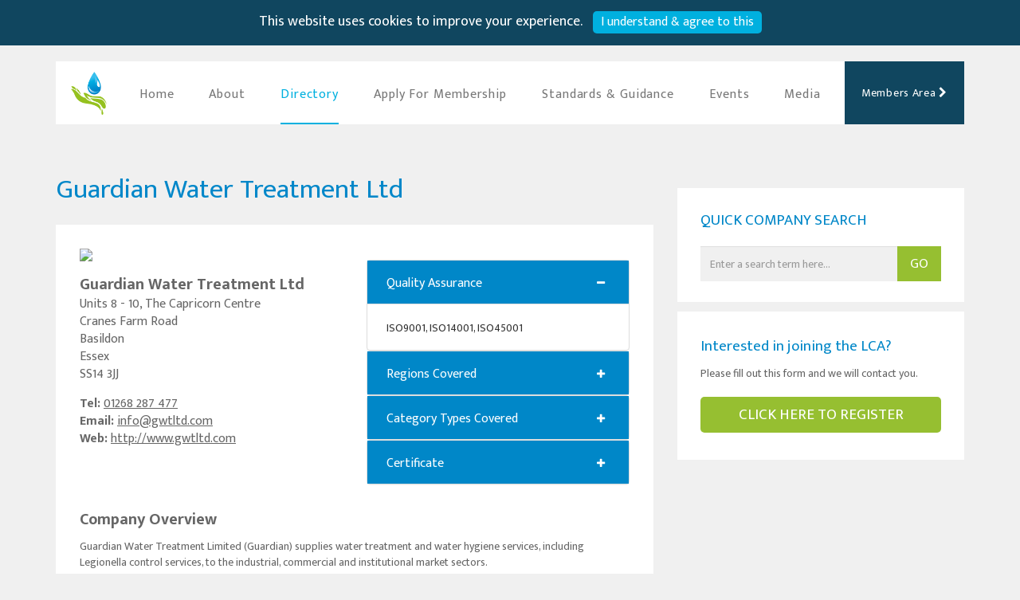

--- FILE ---
content_type: text/html; charset=UTF-8
request_url: https://www.legionellacontrol.org.uk/company/?name=Guardian+Water+Treatment+Ltd
body_size: 27009
content:
<!DOCTYPE html>
<html>
<head>
    <title>Guardian Water Treatment Ltd</title>
    <meta content="" name="description"/>
    <meta name="keywords" content=""/>
    <meta name="author" content="TC Media"/>
    <link rel="stylesheet" href="https://www.legionellacontrol.org.uk/bower_components/components-bootstrap/css/bootstrap.min.css"/>
    <link rel="stylesheet" href="https://www.legionellacontrol.org.uk/vendor/components/font-awesome/css/font-awesome.min.css"/>
    <link rel="stylesheet" href="https://www.legionellacontrol.org.uk/vendor/kenwheeler/slick/slick/slick.css"/>
    <link rel="stylesheet" href="https://www.legionellacontrol.org.uk/vendor/eternicode/bootstrap-datepicker/dist/css/bootstrap-datepicker.min.css"/>
    <link href="https://fonts.googleapis.com/css?family=Mukta+Mahee:300,400,700" rel="stylesheet">
    <link rel="stylesheet" href="https://www.legionellacontrol.org.uk/_styles/styles.css"/>
    <link rel="apple-touch-icon" sizes="57x57" href="https://www.legionellacontrol.org.uk/favicon/apple-icon-57x57.png">
    <link rel="apple-touch-icon" sizes="60x60" href="https://www.legionellacontrol.org.uk/favicon/apple-icon-60x60.png">
    <link rel="apple-touch-icon" sizes="72x72" href="https://www.legionellacontrol.org.uk/favicon/apple-icon-72x72.png">
    <link rel="apple-touch-icon" sizes="76x76" href="https://www.legionellacontrol.org.uk/favicon/apple-icon-76x76.png">
    <link rel="apple-touch-icon" sizes="114x114" href="https://www.legionellacontrol.org.uk/favicon/apple-icon-114x114.png">
    <link rel="apple-touch-icon" sizes="120x120" href="https://www.legionellacontrol.org.uk/favicon/apple-icon-120x120.png">
    <link rel="apple-touch-icon" sizes="144x144" href="https://www.legionellacontrol.org.uk/favicon/apple-icon-144x144.png">
    <link rel="apple-touch-icon" sizes="152x152" href="https://www.legionellacontrol.org.uk/favicon/apple-icon-152x152.png">
    <link rel="apple-touch-icon" sizes="180x180" href="https://www.legionellacontrol.org.uk/favicon/apple-icon-180x180.png">
    <link rel="icon" type="image/png" sizes="192x192"  href="https://www.legionellacontrol.org.uk/favicon/android-icon-192x192.png">
    <link rel="icon" type="image/png" sizes="32x32" href="https://www.legionellacontrol.org.uk/favicon/favicon-32x32.png">
    <link rel="icon" type="image/png" sizes="96x96" href="https://www.legionellacontrol.org.uk/favicon/favicon-96x96.png">
    <link rel="icon" type="image/png" sizes="16x16" href="https://www.legionellacontrol.org.uk/favicon/favicon-16x16.png">
    <link rel="manifest" href="https://www.legionellacontrol.org.uk/favicon/manifest.json">
    <meta name="viewport" content="width=device-width, initial-scale=1">
    <meta name="msapplication-TileColor" content="#ffffff">
    <meta name="msapplication-TileImage" content="/ms-icon-144x144.png">
    <meta name="theme-color" content="#ffffff">
    <!--[if lt IE 9]>
    <script src="/_scripts/html5shiv.min.js"></script>
    <![endif]-->
</head>
<body><header >
    <div class="cookie-consent"><p>This website uses cookies to improve your experience. <a href="#" class="cookie-confirm">I understand & agree to this</a></p></div>    <div class="container">
        <nav class="navbar navbar-default">
            <div class="navbar-header">
                 <button class="my-account hidden-lg hidden-md visible-sm visible-xs"  type="button" data-toggle="modal" data-target="#loginModal"">Members Area <span class="fa fa-chevron-right"></span></button><!--                <a class="hidden-lg hidden-md" href="#"><button class="warning"><span class="fa fa-warning"></span></button></a>-->
                <button type="button" class="navbar-toggle collapsed" data-toggle="collapse" data-target="#bs-example-navbar-collapse-1" aria-expanded="false">
                    <span class="sr-only">Toggle navigation</span>
                    <span class="icon-bar"></span>
                    <span class="icon-bar"></span>
                    <span class="icon-bar"></span>
                </button>
                <a class="navbar-brand" href="https://www.legionellacontrol.org.uk"><img src="https://www.legionellacontrol.org.uk/images/logo.png" class="img-responsive"/></a>
<!--                <div class="warning_container">-->
<!--                    <p class="title">LEGIONNAIRE'S EMERGENCY</p>-->
<!--                    <p class="text">Lorem ipsum dolor sit amet, consectetur adipiscing elit. Donec lectus eros, vulputate ut vulputate quis,-->
<!--                    condimentum id quam.</p>-->
<!--                    <a href="--><!--/contact/"><button class="button">CONTACT EMERGENCY TEAM</button></a>-->
<!--                </div>-->
            </div>
            <div class="collapse navbar-collapse" id="bs-example-navbar-collapse-1">
                <ul class="nav navbar-nav">
                    <li><a href="https://www.legionellacontrol.org.uk" >Home</a></li>
                    <li><a href="https://www.legionellacontrol.org.uk/about/" >About</a></li>
                    <li><a href="https://www.legionellacontrol.org.uk/directory/" class="active">Directory</a></li>
                    <li><a href="https://www.legionellacontrol.org.uk/membership/" >Apply For Membership</a></li>
                    <li><a href="https://www.legionellacontrol.org.uk/standards/" >Standards & Guidance</a></li>
                    <!--<li><a href="https://www.legionellacontrol.org.uk/events/" >Events</a></li>-->
                     <li class="nav-item dropdown ">
                        <a class="nav-link dropdown-toggle" href="#" id="navbarDropdown" role="button" data-toggle="dropdown" aria-haspopup="true" aria-expanded="false">
                          Events
                        </a>
                        <div class="dropdown-menu" aria-labelledby="navbarDropdown">
                            <a class="dropdown-item" href="https://www.legionellacontrol.org.uk/events">LCA Events</a>
                            <a class="dropdown-item" href="https://www.legionellacontrol.org.uk/external-events">External Events</a>
                        </div>
                      </li>
                    <!-- <li><a href="https://www.legionellacontrol.org.uk/contact" >Contact</a></li> -->
                    <li><a href="https://www.legionellacontrol.org.uk/video-media" >Media</a></li>
                </ul>
                <ul class="nav navbar-nav navbar-right visible-lg visible-md hidden-sm hidden-xs">
<!--                    <li><a href="#"><button class="warning"><span class="fa fa-warning"></span></button></a></li>-->
<!--                    <div class="warning_container">-->
<!--                        <p class="title">LEGIONNAIRE'S EMERGENCY</p>-->
<!--                        <p class="text">Lorem ipsum dolor sit amet, consectetur adipiscing elit. Donec lectus eros, vulputate ut vulputate quis,-->
<!--                        condimentum id quam.</p>-->
<!--                        <a href="--><!--/contact/"><button class="button">CONTACT EMERGENCY TEAM</button></a>-->
<!--                    </div>-->
                    <button class="my-account hidden-xs hidden-sm visible-md visible-lg" type="button" data-toggle="modal" data-target="#loginModal">Members Area <span class="fa fa-chevron-right"></span></button>                </ul>
            </div>
        </nav>
    </div>
</header>
    <section id="company">
        <div class="container">
            <div class="top">
                <div class="row">
                    <div class="col-md-8">
                        <h1 class="title">Guardian Water Treatment Ltd</h1>
                        <div class="content">
                            <div class="row">
                                <div class="col-md-6">
                                    <div class="row">
                                        <div class="col-md-6">
                                            <img src="https://www.legionellacontrol.org.uk/_data/logos/lrg-167.jpg" class="img-responsive">                                        </div>
                                    </div>
                                    <div class="address">
                                        <p class="company_name"><strong>Guardian Water Treatment Ltd</strong></p>
                                        <p>Units 8 - 10, The Capricorn Centre</p>                                        <p>Cranes Farm Road</p>                                        <p>Basildon</p>                                        <p>Essex</p>                                        <p>SS14 3JJ</p>
                                        <p class="tel"><strong>Tel: </strong><a href="tel:01268 287 477">01268 287 477</a></p>                                        <p class="email"><strong>Email: </strong><a href="mailto:info@gwtltd.com">info@gwtltd.com</a></p>                                        <p class="web"><strong>Web: </strong><a href="http://www.gwtltd.com" target="_blank">http://www.gwtltd.com</a></p>                                    </div>
                                </div>
                                <div class="col-md-6">
                                    <div class="accordion">
                                                                                    <div class="panel-group">
                                                <div class="panel panel-default">
                                                    <div class="panel-heading" data-toggle="collapse" href="#collapse1" data-num="1">
                                                        <h4 class="panel-title">
                                                            <a>Quality Assurance <span class="data-1 fa fa-minus"></span></a>
                                                        </h4>
                                                    </div>
                                                    <div id="collapse1" class="panel-collapse collapse in">
                                                        <div class="panel-body">
                                                            ISO9001, ISO14001, ISO45001                                                        </div>
                                                    </div>
                                                </div>
                                            </div>
                                                                                                                            <div class="panel-group">
                                                <div class="panel panel-default">
                                                    <div class="panel-heading collapsed" data-toggle="collapse" href="#collapse2" data-num="2">
                                                        <h4 class="panel-title">
                                                            <a>Regions Covered <span class="data-2 fa fa-plus"></span></a>
                                                        </h4>
                                                    </div>
                                                    <div id="collapse2" class="panel-collapse collapse">
                                                        <div class="panel-body">
                                                            <p>Yorkshire & Humberside</p><p>West Midlands</p><p>Wales</p><p>South West</p><p>London</p><p>Eire</p><p>Eastern Region</p><p>North East</p><p>North West</p><p>South East</p><p>Scotland</p><p>Northern Ireland</p><p>East Midlands</p><p>Channel Islands</p>                                                        </div>
                                                    </div>
                                                </div>
                                            </div>
                                                                                                                            <div class="panel-group">
                                                <div class="panel panel-default">
                                                    <div class="panel-heading collapsed" data-toggle="collapse" href="#collapse3" data-num="3">
                                                        <h4 class="panel-title">
                                                            <a>Category Types Covered<span class="data-3 fa fa-plus"></span></a>
                                                        </h4>
                                                    </div>
                                                    <div id="collapse3" class="panel-collapse collapse">
                                                        <div class="panel-body">
                                                            <div class="overview">
                                                                <p class="text"><strong>Legionella Risk Assessment Services</strong></p><p class="text">&nbsp;-&nbsp;Hot and Cold Water Systems Risk Assessment</p><p class="text">&nbsp;-&nbsp;Evaporative Cooling Systems Risk Assessment</p><p class="text">&nbsp;-&nbsp;Process and Other Systems Risk Assessment</p><p class="text">&nbsp;-&nbsp;Healthcare Risk Assessment</p><p class="text"><strong>Water Treatment Services</strong></p><p class="text">&nbsp;-&nbsp;Hot and Cold Water Systems Water Treatment</p><p class="text">&nbsp;-&nbsp;Evaporative Cooling Systems Water Treatment</p><p class="text">&nbsp;-&nbsp;Process and Other Systems Water Treatment</p><p class="text"><strong>Hot and Cold Water Monitoring and Inspection Services</strong></p><p class="text"><strong>Cleaning and Disinfection Services</strong></p><p class="text">&nbsp;-&nbsp;Hot and Cold Water Systems Cleaning and Disinfection</p><p class="text">&nbsp;-&nbsp;Evaporative Cooling Systems Cleaning and Disinfection</p><p class="text">&nbsp;-&nbsp;Process and Other Systems Cleaning and Disinfection</p><p class="text"><strong>Consultancy Services</strong></p><p class="text"><strong>Training Services</strong></p><p class="text"><strong>Legionella Monitoring Services</strong></p><p class="text">&nbsp;-&nbsp;Sampling</p><p class="text">&nbsp;-&nbsp;Interpretation of Analysis</p><p class="text"><strong>Plant and Equipment Services</strong></p><p class="text">&nbsp;-&nbsp;Design and Supply</p><p class="text">&nbsp;-&nbsp;Installation</p><p class="text">&nbsp;-&nbsp;Servicing/maintenance</p><p class="text">&nbsp;-&nbsp;Refurbishment</p>                                                            </div>
                                                        </div>
                                                    </div>
                                                </div>
                                            </div>
                                                                                
                                            <div class="panel-group">
                                                <div class="panel panel-default">
                                                    <div class="panel-heading collapsed" data-toggle="collapse" href="#collapse4" data-num="3">
                                                        <h4 class="panel-title">
                                                            <a>Certificate<span class="data-3 fa fa-plus"></span></a>
                                                        </h4>
                                                    </div>
                                                    <div id="collapse4" class="panel-collapse collapse">
                                                        <div class="panel-body" style="background-color: #5ba648">
                                                            <div class="overview">
                                                                <table class="cert">
                                                                    <tr>
                                                                        <td>Company:</td>
                                                                        <td>Guardian Water Treatment Ltd</td>
                                                                    </tr>
                                                                    <tr>
                                                                        <td>Company No:</td>
                                                                        <td>2009/1395</td>
                                                                    </tr>
                                                                    <tr>
                                                                        <td>Certificate Valid Date:</td>
                                                                        <td>22nd Jan 2026</td>
                                                                    </tr>
                                                                    <tr>
                                                                        <td colspan="2">
                                                                            Membership is active while this listing is visible.
                                                                        </td>
                                                                    </tr>
                                                                </table>
                                                            </div>
                                                        </div>
                                                    </div>
                                                </div>
                                            </div>

                                                                            </div>
                                </div>
                            </div>
                            <div class="categories">
                                <p class="subtitle">Company Overview</p>
                                <p>Guardian Water Treatment Limited (Guardian) supplies water treatment and water hygiene services, including Legionella control services, to the industrial, commercial and institutional market sectors.</p>

<p>Guardian&#39;s main and subsidiary business activities are:-</p>

<ol>
	<li>Risk Assessment</li>
	<li>Chemical Water Treatment Services (incorporating Chemicals; Equipment; Pre-treatment Plant; Dosing &amp; Control Systems; On-site Analytical &amp; Monitoring Services)</li>
	<li>Hot &amp; Cold Water Monitoring &amp; Inspection Services</li>
	<li>Cleaning and Disinfection (incorporating Refurbishment)</li>
	<li>Training Services</li>
	<li>Analytical Services (incorporating Chemical Analytical Services; Microbiological Analytical Services).</li>
	<li>Plant and Equipment Services (incorporating Installation, Refurbishment, Servicing)</li>
</ol>

<p>Guardian&rsquo;s business includes carrying out pre-commission cleaning of water systems in accordance with protocols laid out in BS8558:2015.</p>

<p>Guardian is registered under the Quality Management Standard BS EN ISO 9001:2015.</p>

<p>Guardian&#39;s Managing Director has ultimate control over the company&#39;s operational activities. The Associate Director and SHEQ Manager are responsible for compliance with the Code of Conduct service provider commitments. The company currently has 100+ members of staff.</p>
                            </div>
                        </div>
                    </div>
                    <div class="col-md-4">
                        <div class="search">
                            <p class="s-title">QUICK COMPANY SEARCH</p>
                            <form method="get" action="https://www.legionellacontrol.org.uk/search/">
                                <div class="input-group">
                                    <input type="text" class="form-control" name="q" placeholder="Enter a search term here...">
                                    <span class="input-group-btn">
                                        <button class="btn btn-default" type="submit">GO</button>
                                    </span>
                                </div>
                            </form>
                        </div>
                        <div class="apply">
                            <p class="title">Interested in joining the LCA?</p>
                            <p class="text">Please fill out this form and we will contact you.</p>
                            <a href="https://www.legionellacontrol.org.uk/membership/">
                                <button>CLICK HERE TO REGISTER</button>
                            </a>
                        </div>
                    </div>
                </div>
            </div>
        </div>
    </section>

<footer>
  <div class="container">
    <div class="row">
      <div class="col-md-9">
        <ul class="footer-menu">
          <li><a href="https://www.legionellacontrol.org.uk/">Home</a></li>
          <li><a href="https://www.legionellacontrol.org.uk/directory/">Directory</a></li>
          <li><a href="https://www.legionellacontrol.org.uk/membership/">Apply For Membership</a></li>
          <li><a href="https://www.legionellacontrol.org.uk/events/">LCA Events</a></li>
          <li><a href="https://www.legionellacontrol.org.uk/about/">About LCA</a></li>
          <li><a href="https://www.legionellacontrol.org.uk/contact/">Contact</a></li>
          <li><a href="https://www.legionellacontrol.org.uk/news/">News</a></li>
        </ul>
      </div>
      <div class="col-md-3">
        <ul class="socials">
          <li><a href="https://twitter.com/LCA110" target="_blank"><span class="fa fa-twitter-square"></span></a></li>
        </ul>
      </div>
    </div>
    <p class="address">Legionella Control Association, Water House, Office 6, Fairway Court, Amber Close, Tamworth B77 4RP.</p>
    <ul class="details">
      <li>Company Registration Number: 08502723 -</li>
      <li>Telephone: <a href="tel:01827269063">+44 (0) 1827 269 063</a> -</li>
      <li>Email: <a href="mailto:admin@legionellacontrol.org.uk">admin@legionellacontrol.org.uk</a></li>
    </ul>
    <ul class="footer-menu">
      <li><a href="https://www.legionellacontrol.org.uk/terms-and-conditions/">Terms &amp; Conditions</a></li>
      <li><a href="https://www.legionellacontrol.org.uk/disclaimer/">Disclaimer</a></li>
      <li><a href="https://www.legionellacontrol.org.uk/policies/">Privacy notice & Cookie Policy</a></li>
    </ul>
  </div>
</footer>
<!-- Modal -->
<div class="modal fade directory-modal" id="loginModal" tabindex="-1" role="dialog" aria-labelledby="myModalLabel">
  <div class="modal-dialog" role="document">
    <div class="modal-content">
      <div class="modal-header">
        <button type="button" class="close" data-dismiss="modal" aria-label="Close"><span
                  aria-hidden="true">&times;</span></button>
        <h5 class="modal-title" id="myModalLabel">My Account</h5>
      </div>
      <form method="post">
        <input type="hidden" name="loginForm" value="1"/>
        <div class="modal-body">
                      <div class="form-group">
            <label for="username">Account Ref:</label>
            <input class="form-control" type="text" name="username" value=""/>
          </div>
          <div class="form-group">
            <label for="username">Password:</label>
            <input class="form-control" type="password" name="password" value=""/>
          </div>
          <div class="form-group">
            <a href="https://www.legionellacontrol.org.uk/reset-password">Forgotten password? Click here</a>
          </div>
        </div>
        <div class="modal-footer">
          <button type="button" class="btn btn-default" data-dismiss="modal">Close</button>
          <button type="submit" class="btn btn-primary">Login</button>
        </div>
      </form>
    </div>
  </div>
</div>
<script src="https://www.legionellacontrol.org.uk/bower_components/jquery/dist/jquery.min.js"></script>
<script src="https://www.legionellacontrol.org.uk/vendor/kenwheeler/slick/slick/slick.min.js"></script>
<script src="https://www.legionellacontrol.org.uk/bower_components/components-bootstrap/js/bootstrap.min.js"></script>
<script src="https://www.legionellacontrol.org.uk/match-height/jquery.matchHeight.js"></script>
<script src="https://www.legionellacontrol.org.uk/jquery-cookie/jquery.cookie.js"></script>
<script src="https://www.legionellacontrol.org.uk/_scripts/jquery.cycle2.min.js"></script>
<script src="https://www.legionellacontrol.org.uk/_scripts/jquery.cycle2.flip.min.js"></script>
<script src="https://www.legionellacontrol.org.uk/_scripts/jquery.cycle2.flip.min.js"></script>
<script src="https://www.legionellacontrol.org.uk/match-height/dist/jquery.matchHeight-min.js"></script>
<script src="https://www.legionellacontrol.org.uk/vendor/eternicode/bootstrap-datepicker/dist/js/bootstrap-datepicker.min.js"></script>
<script src="https://www.google.com/recaptcha/api.js" async defer></script>
<script src="https://www.legionellacontrol.org.uk/_scripts/scripts.js"></script>
</body>
</html>
<script>
    (function ($) {
        // $(document).ready(function(){
           $('.panel-heading').click(function(){
               var num = $(this).data('num');
               if ($(this).hasClass('collapsed')){
                    $('.data-'+num).removeClass('fa-plus');
                    $('.data-'+num).addClass('fa-minus');
               } else {
                    $('.data-'+num).removeClass('fa-minus');
                    $('.data-'+num).addClass('fa-plus');
               }
            });
        // });
    })(jQuery);
</script>


--- FILE ---
content_type: text/css
request_url: https://www.legionellacontrol.org.uk/_styles/styles.css
body_size: 50397
content:
body {
  background: #f0f0f0;
  font-family: "Mukta Mahee", sans-serif;
}

.opacity, .cookie-consent a:hover, .cookie-consent a:focus, .cookie-consent a:active, .directory-list .alphabet_list li a:hover, .homepage-slider .slider-content:hover, .members-main-button:hover, #membership2020 .holder a:hover, #membership .holder a:hover, #downloads .accordion .panel .panel-heading:hover, #news .articles a p:hover, #news .articles a:hover, #news .top .content .news_articles .news_article a:hover, #news .top .content .news_articles .news_article .title:hover, #post .articles a:hover, #company .accordion .panel .panel-heading:hover, #company .top .content .address p a:hover, #search .top .companies .company button:hover, #search .top .companies .company ul li a:hover, #search .top .companies .company .title a:hover, .parents .category a:hover, #directory .content .category a:hover, #events .top .content table tbody tr td a:hover, .news .news_title a:hover, #standards .top .accordion .panel .panel-heading:hover {
  opacity: 0.5;
}

a {
  outline: none !important;
}

.row.nopadd {
  margin-right: 0;
  margin-left: 0;
}

input[type=checkbox] {
  appearance: none;
  width: 20px;
  height: 20px;
  position: relative;
  background-image: none;
  background-color: #D3D3D3;
  border: 1px solid #D3D3D3;
  color: white;
  flex: 0;
  outline: none;
  cursor: pointer;
  vertical-align: sub;
}

input[type=checkbox]:checked {
  background-color: #0087c9;
  border: 1px solid #0087c9;
}

input[type=checkbox][readonly] {
  background-color: #E2E2E2 !important;
  border: 1px solid #E2E2E2 !important;
  pointer-events: auto !important;
  cursor: not-allowed !important;
}

input[type=checkbox]:checked::after {
  width: 12px;
  height: 12px;
  content: "";
  display: inline-block;
  background-image: url([data-uri]);
  background-size: 12px;
  position: absolute;
  top: 50%;
  left: 50%;
  transform: translate(-50%, -50%);
}

input[type=checkbox]:focus {
  border-color: white;
}

input[type=checkbox]:hover {
  border-color: #888888;
}

.row.nopadd > .col-lg-1, .row.nopadd > .col-lg-10, .row.nopadd > .col-lg-11, .row.nopadd > .col-lg-12, .row.nopadd > .col-lg-2,
.row.nopadd > .col-lg-3, .row.nopadd > .col-lg-4, .row.nopadd > .col-lg-5, .row.nopadd > .col-lg-6, .row.nopadd > .col-lg-7,
.row.nopadd > .col-lg-8, .row.nopadd > .col-lg-9, .row.nopadd > .col-md-1, .row.nopadd > .col-md-10, .row.nopadd > .col-md-11,
.row.nopadd > .col-md-12, .row.nopadd > .col-md-2, .row.nopadd > .col-md-3, .row.nopadd > .col-md-4, .row.nopadd > .col-md-5,
.row.nopadd > .col-md-6, .row.nopadd > .col-md-7, .row.nopadd > .col-md-8, .row.nopadd > .col-md-9, .row.nopadd > .col-sm-1,
.row.nopadd > .col-sm-10, .row.nopadd > .col-sm-11, .row.nopadd > .col-sm-12, .row.nopadd > .col-sm-2, .row.nopadd > .col-sm-3,
.row.nopadd > .col-sm-4, .row.nopadd > .col-sm-5, .row.nopadd > .col-sm-6, .row.nopadd > .col-sm-7, .row.nopadd > .col-sm-8,
.row.nopadd > .col-sm-9, .row.nopadd > .col-xs-1, .row.nopadd > .col-xs-10, .row.nopadd > .col-xs-11, .row.nopadd > .col-xs-12,
.row.nopadd > .col-xs-2, .row.nopadd > .col-xs-3, .row.nopadd > .col-xs-4, .row.nopadd > .col-xs-5, .row.nopadd > .col-xs-6,
.row.nopadd > .col-xs-7, .row.nopadd > .col-xs-8, .row.nopadd > .col-xs-9 {
  padding-right: 0;
  padding-left: 0;
}

.aspect {
  display: block;
  position: relative;
  width: 100%;
}
.aspect.ratio-11:after {
  padding-top: 100%;
  /* 1:1 ratio - square */
  display: block;
  content: "";
}
.aspect.ratio-21:after {
  padding-top: 50%;
  /* 2:1 ratio - half square */
  display: block;
  content: "";
}
.aspect.ratio-169:after {
  padding-top: 56.25%;
  /* 16:9 ratio */
  display: block;
  content: "";
}
.aspect.ratio-43:after {
  padding-top: 75%;
  /* 4:3 ratio */
  display: block;
  content: "";
}
.aspect.ratio-32:after {
  padding-top: 66.66%;
  /* 3:2 ratio */
  display: block;
  content: "";
}
.aspect.ratio-85:after {
  padding-top: 62.5%;
  /* 8:5 ratio */
  display: block;
  content: "";
}

header .navbar, header .navbar-default {
  background: white;
  border: none;
  min-height: 79px;
  border-radius: 0;
}
@media (max-width: 991px) {
  header .navbar, header .navbar-default {
    min-height: 60px;
  }
}
header .navbar .navbar-brand, header .navbar-default .navbar-brand {
  float: left;
  height: 50px;
  padding: 0;
  font-size: 18px;
  line-height: 20px;
}
header .navbar .navbar-brand img, header .navbar-default .navbar-brand img {
  height: 72px;
  width: auto;
  padding: 9px 19px;
  margin-top: 4px;
}
@media (max-width: 991px) {
  header .navbar .navbar-brand img, header .navbar-default .navbar-brand img {
    height: 54px;
  }
}
@media (max-width: 767px) {
  header .navbar .navbar-brand img, header .navbar-default .navbar-brand img {
    padding: 9px 10px;
  }
}
@media (max-width: 991px) {
  header .navbar .navbar-nav li, header .navbar-default .navbar-nav li {
    float: none;
  }
}
header .navbar .navbar-nav li a, header .navbar-default .navbar-nav li a {
  padding: 32px 0 25px 0;
  margin: 0 22px;
  letter-spacing: 0.9px;
  font-size: 16px;
}
@media (max-width: 1199px) {
  header .navbar .navbar-nav li a, header .navbar-default .navbar-nav li a {
    padding: 29px 0 28px 0;
    margin: 0 12px;
    font-size: 14px;
  }
}
@media (max-width: 991px) {
  header .navbar .navbar-nav li a, header .navbar-default .navbar-nav li a {
    float: none;
    width: 100%;
    padding: 15px 15px 10px 8px;
    margin: 0;
  }
}
header .navbar .navbar-nav li .dropdown-menu a, header .navbar-default .navbar-nav li .dropdown-menu a {
  padding: 0;
  margin: 10px;
  float: none;
  color: #777;
  display: block;
}
header .navbar .navbar-nav li .dropdown-menu a:hover, header .navbar-default .navbar-nav li .dropdown-menu a:hover {
  text-decoration: none;
  color: #555;
}
header .navbar .navbar-nav .dropdown.active, header .navbar-default .navbar-nav .dropdown.active {
  background: white;
  border-bottom: none;
}
header .navbar .navbar-nav .dropdown.active > a, header .navbar-default .navbar-nav .dropdown.active > a {
  background: white;
  color: #00b0df !important;
  border-bottom: 2px solid #00b0df;
}
header .navbar .navbar-nav .dropdown.active > a:hover, header .navbar-default .navbar-nav .dropdown.active > a:hover {
  background: transparent;
}
header .navbar .navbar-nav .open > a, header .navbar-default .navbar-nav .open > a {
  background: transparent;
}
header .navbar .navbar-nav .open > a:hover, header .navbar .navbar-nav .open > a:focus, header .navbar .navbar-nav .open > a:active, header .navbar-default .navbar-nav .open > a:hover, header .navbar-default .navbar-nav .open > a:focus, header .navbar-default .navbar-nav .open > a:active {
  background: transparent;
}
header .navbar .navbar-right, header .navbar-default .navbar-right {
  width: 150px;
}
@media (max-width: 1199px) {
  header .navbar .navbar-right, header .navbar-default .navbar-right {
    width: 153px;
  }
}
header .navbar .navbar-right li, header .navbar-default .navbar-right li {
  padding: 0;
}
header .navbar .navbar-right li a, header .navbar-default .navbar-right li a {
  padding: 0;
  margin: 0;
}
header a {
  display: inline-block !important;
  float: right;
}
header a .warning {
  background: #96bf31;
  padding: 25px 28px 28px 28px;
  border: none;
  font-size: 26px;
  display: inline-block !important;
}
@media (max-width: 991px) {
  header a .warning {
    padding: 12px 29px 12px 25px;
  }
}
@media (max-width: 767px) {
  header a .warning {
    padding: 12px 15px 12px 15px;
  }
}
header a .warning .fa {
  color: white;
}
header .warning_container {
  position: absolute;
  background: #96bf31;
  display: none;
  width: 300px;
  height: auto;
  margin-top: 79px;
  right: 150px;
  padding: 20px;
  z-index: 20;
}
@media (max-width: 1199px) {
  header .warning_container {
    right: 153px;
  }
}
@media (max-width: 991px) {
  header .warning_container {
    margin-top: 61px;
    z-index: 40;
  }
}
@media (max-width: 767px) {
  header .warning_container {
    position: inherit;
    width: 100%;
    height: 220px;
  }
}
header .warning_container .title {
  font-size: 21px;
  color: white;
  font-weight: 300;
}
header .warning_container .text {
  color: white;
  margin-bottom: 20px;
}
header .warning_container a {
  width: 100%;
}
header .warning_container a .button {
  border: none;
  height: 35px;
  background: #0087c9;
  color: white;
  width: 100%;
  border-radius: 5px;
}
header .active {
  border-bottom: 2px solid #00b0df;
  color: #00b0df !important;
}
@media (max-width: 991px) {
  header .active {
    border-bottom: none;
  }
}
header .my-account {
  background: #10465f;
  padding: 30px 0 29px 0;
  border: none;
  color: white;
  letter-spacing: 0.7px;
  display: inline-block;
  margin: 0;
  font-size: 14px;
  float: right;
  text-align: center;
  width: 150px;
}
@media (max-width: 1199px) {
  header .my-account {
    padding: 20px 30px 19px 33px;
  }
}
@media (max-width: 991px) {
  header .my-account {
    padding: 21px 30px 20px 33px;
    width: 175px;
  }
}
@media (max-width: 767px) {
  header .my-account {
    padding: 21px 16px 20px 16px;
  }
}

@media (max-width: 991px) {
  .navbar-header {
    float: none;
  }
  .navbar-left, .navbar-right {
    float: none !important;
  }
  .navbar-toggle {
    display: block !important;
    margin-top: 15px;
  }
  .navbar-collapse {
    border-top: 1px solid transparent;
    box-shadow: inset 0 1px 0 rgba(255, 255, 255, 0.1);
  }
  .navbar-fixed-top {
    top: 0;
    border-width: 0 0 1px;
  }
  .navbar-collapse.collapse {
    display: none !important;
  }
  .navbar-nav {
    float: none !important;
    margin-bottom: 20px;
  }
  .navbar-nav > li {
    float: none;
  }
  .navbar-nav > li > a {
    padding-top: 10px;
    padding-bottom: 10px;
  }
  .collapse.in {
    display: block !important;
  }
}
#homepage .top {
  padding: 25px 0 50px 17px;
}
#homepage .top .title {
  color: #0087c9;
  font-size: 65px;
  font-weight: bold;
  letter-spacing: -2.4px;
  margin-bottom: -39px;
}
@media (max-width: 767px) {
  #homepage .top .title {
    margin-bottom: 0;
    line-height: 62px;
  }
}
#homepage .top .green {
  color: #96bf31;
  margin-bottom: 2px;
}
@media (max-width: 991px) {
  #homepage .top .green {
    margin-bottom: 20px;
  }
}
#homepage .top .subtitle {
  color: #666666;
  font-size: 16px;
  letter-spacing: 0.7px;
  line-height: 21px;
  font-weight: 300;
}
#homepage .center {
  margin-bottom: 42px;
}
#homepage .center a {
  text-decoration: none !important;
}
#homepage .center .box {
  height: 228px;
  display: table;
  width: 100%;
}
#homepage .center .box .content {
  color: white;
  display: table-cell;
  vertical-align: middle;
  text-align: center;
}
#homepage .center .box .content img {
  width: auto;
  height: 58px;
  margin-bottom: 20px;
}
#homepage .center .box .content .title {
  font-size: 24px;
  line-height: 24px;
}
#homepage .center .boxes .box_1 {
  background: #00b0df;
}
#homepage .center .boxes .box_2 {
  background-image: url(../images/place_big.png);
  background-position: center center;
  background-size: cover;
  background-repeat: no-repeat;
}
@media (max-width: 991px) {
  #homepage .center .boxes .box_2 {
    background-size: contain;
  }
}
#homepage .center .boxes .box_4 {
  background: #0087c9;
}
#homepage .center .boxes .box_5 {
  background: #96bf31;
}
#homepage .center .boxes .box_6 {
  background: #666666;
}
#homepage .center .boxes .box {
  display: flex;
  align-content: center;
  align-items: center;
  justify-content: center;
  align-self: stretch;
  flex-direction: column;
  height: 228px;
  width: 100%;
  padding: 0 20px;
}
#homepage .center .boxes .box .content {
  color: white;
  text-align: center;
}
#homepage .center .boxes .box .content img {
  width: auto;
  height: 58px;
  margin-bottom: 20px;
}
#homepage .center .boxes .box .content .title {
  font-size: 24px;
  line-height: 24px;
  margin-bottom: 0;
}
@media (max-width: 991px) {
  #homepage .center .boxes .box .content .title {
    font-size: 18px;
  }
}
@media (max-width: 767px) {
  #homepage .center .boxes .box .content .title {
    font-size: 24px;
  }
}
#homepage .center .boxes .events_box .event_box {
  color: white;
  background: #1f4461;
  width: 100%;
  padding: 30px 22px;
  min-height: 456px;
  display: flex !important;
  flex-direction: column;
}
@media (max-width: 767px) {
  #homepage .center .boxes .events_box .event_box {
    min-height: 350px;
  }
}
#homepage .center .boxes .events_box .event_box .date {
  background: white;
  color: #4aade3;
  text-align: center;
  padding: 11px 3px 0;
  font-size: 1.7em;
  max-width: 68px;
  min-height: 68px;
  display: block;
  border-radius: 5px;
  font-weight: bold;
  line-height: 24px;
  text-transform: uppercase;
}
#homepage .center .boxes .events_box .event_box .next {
  padding-top: 24px;
  font-weight: 200;
  font-size: 1em;
  text-transform: uppercase;
  margin-bottom: 0;
}
#homepage .center .boxes .events_box .event_box .title {
  font-weight: bold;
  font-size: 1.8em;
  line-height: 28px;
  margin-top: 13px;
}
#homepage .center .boxes .events_box .event_box .venue {
  font-size: 0.89em;
  margin-top: 5px;
  font-weight: 300;
}
#homepage .center .boxes .events_box .event_box .venue strong {
  font-weight: normal;
}
#homepage .center .boxes .events_box .event_box .view_details {
  color: white;
  text-transform: uppercase;
  padding: 8px 28px;
  border-radius: 5px;
  display: inline-block;
  font-size: 1.05em;
  background: #99c100;
  font-weight: bold;
  margin-top: auto;
  align-self: baseline;
}
#homepage .center .boxes .events_box .cycle-slideshow > div {
  -webkit-perspective: 1000;
  -webkit-transform-style: preserve-3d;
  -moz-perspective: 1000;
  -moz-transform-style: preserve-3d;
  -o-perspective: 1000;
  -o-transform-style: preserve-3d;
  perspective: 1000;
  transform-style: preserve-3d;
}
#homepage .bottom {
  background-image: url(../images/twitter-banner.png);
  background-position: center center;
  background-size: cover;
  background-repeat: no-repeat;
  margin-bottom: 42px;
  height: 130px;
  padding: 24px 23px;
  width: 100%;
}
#homepage .bottom .title {
  color: white;
  font-size: 22px;
  letter-spacing: 0.7px;
  margin-bottom: 3px;
}
#homepage .bottom .tweet {
  color: white;
  font-size: 20px;
  font-weight: 300;
}
#homepage .bottom p {
  margin: 0;
}

#standards .top {
  padding: 36px 0 53px 0;
}
#standards .top .title {
  color: #0087c9;
  font-size: 34px;
  margin-top: 6px;
}
#standards .top a {
  color: #666666;
  font-size: 17px;
}
#standards .top .content {
  margin-top: 14px;
  font-size: 17px;
  line-height: 24px;
  color: #353535;
}
#standards .top .content_2 {
  margin-top: 20px;
  font-size: 17px;
  color: #353535;
}
#standards .top .accordion {
  padding-top: 14px;
}
#standards .top .accordion .panel .panel-heading {
  background: #0087c8;
  border: none;
  border-radius: 0;
  cursor: pointer;
  color: white;
  padding: 20px 30px 17px 24px;
  font-weight: 300;
}
#standards .top .accordion .panel .panel-heading .panel-title {
  padding-right: 20px;
  position: relative;
}
#standards .top .accordion .panel .panel-heading a {
  color: white;
}
#standards .top .accordion .panel .panel-heading a:hover {
  text-decoration: none !important;
}
#standards .top .accordion .panel .panel-heading .fa {
  color: white;
  float: right;
  font-size: 13px;
  margin-top: 2px;
  position: absolute;
  right: 0;
  top: 1px;
}
#standards .top .accordion .panel-group .panel + .panel {
  margin-top: 0;
}
#standards .button {
  margin-top: 0;
  border: none;
  height: 35px;
  background: #0087c9;
  color: white;
  padding: 0 20px;
  border-radius: 5px;
}

.news {
  padding: 27px 29px 6px 29px !important;
  background: white;
  margin-top: 10px;
}
@media (max-width: 991px) {
  .news {
    margin-bottom: 30px;
  }
}
.news .title {
  color: #0087c8 !important;
  font-size: 19px !important;
  margin-bottom: 13px !important;
  padding: 0 !important;
}
.news .news_title {
  font-size: 16px !important;
  margin-bottom: 20px !important;
}
.news .news_title a:hover {
  text-decoration: none !important;
}

.search {
  background: white;
  padding: 27px 29px 26px 29px;
  margin-top: 9px;
}
.search .s-title {
  color: #0087c8;
  font-size: 19px;
  margin-bottom: 19px;
}
.search .input-group input, .search .input-group select {
  border: none;
  border-radius: 0;
  background: #f0f0f0;
  color: #666666;
  height: 44px;
  width: 248px;
}
@media (max-width: 1199px) {
  .search .input-group input, .search .input-group select {
    width: 190px;
  }
}
@media (max-width: 991px) {
  .search .input-group input, .search .input-group select {
    width: 100%;
  }
}
.search .input-group button {
  height: 44px;
  width: 55px;
  color: white;
  background: #96bf31;
  border: none;
  border-radius: 0;
  font-size: 17px;
}
@media (max-width: 1199px) {
  .search .input-group button {
    width: 46px;
  }
}
.search .region-select {
  position: relative;
}
.search .region-select .fa {
  position: absolute;
  font-size: 9px;
}
.search .region-select .fa-chevron-up {
  right: 65px;
  top: 11px;
  z-index: 20;
}
.search .region-select .fa-chevron-down {
  right: 65px;
  top: 24px;
  z-index: 20;
}
.search .region-select select {
  -webkit-appearance: none;
}

#events .top {
  margin-bottom: 50px;
}
#events .top .title {
  padding: 18px 0 0 0;
  font-size: 34px;
  color: #0087c9;
  margin-bottom: 35px;
  margin-top: 6px;
}
#events .top .subtitle {
  color: #666666;
  font-size: 17px;
  margin-bottom: 25px;
}
#events .top .content table {
  width: 100%;
  margin-bottom: 30px;
}
#events .top .content table thead tr th {
  padding: 18px 15px 15px 15px;
  font-weight: 300;
  color: white;
  background: #96bf31;
  font-size: 18px;
}
#events .top .content table tbody tr:nth-child(odd) {
  background: white;
}
#events .top .content table tbody tr:nth-child(even) {
  background: rgba(0, 0, 0, 0.05);
}
#events .top .content table tbody tr td {
  padding: 15px;
}
#events .top .content table tbody tr td .company {
  color: #0087c9;
  font-size: 17px;
}
#events .top .content table tbody tr td .event_title {
  color: #666666;
  font-size: 17px;
}
#events .top .content table tbody tr td p {
  margin: 0;
}
#events .top .content table tbody tr td a {
  text-decoration: none !important;
}
#events .top .content table tbody tr td .button {
  border: none;
  height: 35px;
  background: #0087c9;
  color: white;
  padding: 0 20px;
  border-radius: 5px;
  float: right;
}
#events .top .content table tbody tr .button_td {
  width: 170px;
}
#events .search {
  margin-top: 0;
}
#events .apply {
  padding: 27px 29px 34px 29px;
  background: white;
  margin-top: 12px;
}
#events .apply .title {
  color: #0087c8;
  font-size: 19px;
  margin-bottom: 14px;
  line-height: 21px;
  padding-top: 0;
}
#events .apply .text {
  margin-bottom: 19px;
  color: #666666;
}
#events .apply button {
  color: white;
  background: #96bf31;
  border: none;
  border-radius: 5px;
  height: 45px;
  width: 100%;
  font-size: 19px;
}
@media (max-width: 767px) {
  #events .apply button {
    font-size: 17px;
  }
}
#events a.back-to-members {
  padding-bottom: 40px;
  margin-top: 0;
}

.apply {
  padding: 27px 29px 34px 29px;
  background: white;
  margin-top: 12px;
}
.apply .title {
  color: #0087c8;
  font-size: 19px;
  margin-bottom: 14px;
  line-height: 21px;
}
.apply .text {
  margin-bottom: 19px;
  color: #666666;
}
.apply button {
  color: white;
  background: #96bf31;
  border: none;
  border-radius: 5px;
  height: 45px;
  width: 100%;
  font-size: 19px;
}
@media (max-width: 767px) {
  .apply button {
    font-size: 17px;
  }
}

#directory .top {
  padding: 38px 0 36px 0;
  border-bottom: 1px solid #666666;
  margin-bottom: 35px;
}
#directory .top .title {
  font-size: 34px;
  color: #0087c9;
  margin-bottom: 10px;
  margin-top: 6px;
}
#directory .top .subtitle {
  font-size: 25px;
  letter-spacing: 0.35px;
  color: #666666;
}
#directory .top .text {
  font-size: 18px;
  margin-top: 20px;
  line-height: 22px;
  letter-spacing: -0.29px;
  margin-bottom: 0;
}
#directory .top .text .blue {
  color: #00b0df;
}
#directory .content {
  padding-bottom: 44px;
}
#directory .content .category {
  margin-bottom: 23px;
}
#directory .content .category a {
  text-decoration: none !important;
}
#directory .content .category a .img-holder {
  padding: 50px;
  display: table;
  width: 100%;
  vertical-align: middle;
  min-height: 182px;
  background: white;
}
@media (max-width: 1199px) {
  #directory .content .category a .img-holder {
    min-height: 186px;
    padding: 30px;
  }
}
@media (max-width: 991px) {
  #directory .content .category a .img-holder {
    min-height: 217px;
    padding: 20px 100px;
  }
}
#directory .content .category a .img-holder img {
  margin: 0 auto;
}
#directory .content .category a .img-holder .image {
  display: table-cell;
  vertical-align: middle;
}
#directory .content .category .text-holder {
  background: #00b0df;
}
#directory .content .category .text-holder .text {
  display: table;
  min-height: 96px;
  background: #00b0df;
  height: 96px;
  width: 100%;
  text-align: center;
}
#directory .content .category .text-holder .text p {
  display: table-cell;
  vertical-align: middle;
  text-align: center;
  color: white;
  text-transform: uppercase;
  font-size: 16px;
  padding: 15px;
  margin: 0;
}
#directory .content .category a[type=button] {
  background: #10465f;
  border: none;
  border-radius: 0;
  width: 100%;
  padding: 12px 0;
  text-align: center;
  font-size: 16px;
}
#directory .content .category .categories {
  background: #96bf31;
  border: none;
  border-radius: 0;
  width: 100%;
  padding: 12px 0;
  text-align: center;
  font-size: 16px;
}
#directory .content .search {
  margin-top: 0;
}
#directory .content .region-search {
  margin-top: 12px;
}

.parents {
  padding-top: 30px;
}
.parents .category {
  margin-bottom: 23px;
}
.parents .category a {
  text-decoration: none !important;
}
.parents .category a .img-holder {
  padding: 20px;
  background: white;
}
.parents .category a .img-holder .image {
  display: table;
  min-height: 140px;
  background: white;
  width: 100%;
}
.parents .category a .img-holder .image img {
  display: table-cell;
  vertical-align: middle;
  text-align: center;
}
.parents .category .text-holder {
  background: #00b0df;
}
.parents .category .text-holder .text {
  display: table;
  min-height: 96px;
  background: #00b0df;
  width: 100%;
  text-align: center;
}
.parents .category .text-holder .text p {
  display: table-cell;
  vertical-align: middle;
  text-align: center;
  color: white;
  text-transform: uppercase;
  font-size: 16px;
  padding: 15px;
  margin: 0;
}
.parents .category a[type=button] {
  background: #10465f;
  border: none;
  border-radius: 0;
  width: 100%;
  padding: 12px 0;
  text-align: center;
  font-size: 16px;
}
.parents .category .categories {
  background: #96bf31;
  border: none;
  border-radius: 0;
  width: 100%;
  padding: 12px 0;
  text-align: center;
  font-size: 16px;
}

#search {
  padding-bottom: 30px;
  margin-top: 13px;
}
#search .top {
  padding: 23px 0;
}
#search .top .title {
  letter-spacing: -1.2px;
  color: #0087c9;
  margin-bottom: 15px;
}
#search .top .subtitle {
  font-size: 17px;
}
#search .top .blue {
  color: #0087c9;
  font-weight: bold;
}
#search .top .companies {
  padding: 22px 0;
}
#search .top .companies .company {
  background: white;
  padding: 21px 26px 14px 34px;
  margin-bottom: 10px;
}
#search .top .companies .company .title {
  letter-spacing: -1.2px;
  color: #00b0df;
  font-size: 24px;
  font-weight: bold;
  margin-bottom: 20px;
}
#search .top .companies .company .title a {
  color: #00b0df;
  text-decoration: none;
}
#search .top .companies .company .title a:hover {
  text-decoration: none;
  cursor: pointer;
}
#search .top .companies .company .address {
  font-size: 17px;
  color: #666666;
  min-height: 64px;
  margin-bottom: 0;
  line-height: 17px;
}
#search .top .companies .company ul {
  padding: 0;
  list-style: none;
}
@media (max-width: 991px) {
  #search .top .companies .company ul {
    margin-bottom: 20px;
  }
}
#search .top .companies .company ul li {
  display: inline-block;
  border-right: 1px solid #666666;
  padding-right: 8px;
  padding-left: 8px;
  color: #666666;
}
@media (max-width: 991px) {
  #search .top .companies .company ul li {
    display: block;
    border: none;
    padding: 0;
  }
}
#search .top .companies .company ul li .fa {
  color: #00b0df;
  margin-right: 8px;
}
#search .top .companies .company ul li .blue {
  color: #00b0df;
  font-weight: normal;
}
#search .top .companies .company ul li a {
  text-decoration: none !important;
  color: #666666;
}
#search .top .companies .company ul li:first-child {
  padding-left: 0;
}
#search .top .companies .company ul li:last-child {
  border: none;
}
#search .top .companies .company .holder {
  margin-top: 6px;
  border: 1px solid #c4c4c4;
  height: 95px;
  max-height: 95px;
  display: table;
  text-align: center;
  width: 100%;
  padding: 20px;
}
#search .top .companies .company .holder img {
  margin: 0 auto;
  max-height: 55px;
  width: auto;
}
#search .top .companies .company button {
  margin-top: 7px;
  width: 100%;
  height: 30px;
  border: none;
  border-radius: 0;
  color: white;
  background: #10465f;
  font-size: 13px;
}
@media (max-width: 1199px) {
  #search .top .companies .company button {
    margin-bottom: 20px;
    height: 38px;
  }
}
#search .top .search {
  margin-top: 12px;
}

#company .top {
  padding: 38px 0 36px 0;
}
#company .top .title {
  font-size: 34px;
  color: #0087c9;
  margin-bottom: 25px;
  margin-top: 6px;
}
#company .top .search {
  margin-top: 22px;
}
#company .top .apply {
  padding: 27px 29px 34px 29px;
  background: white;
  margin-top: 12px;
}
#company .top .apply .title {
  color: #0087c8;
  font-size: 19px;
  margin-bottom: 14px;
  line-height: 21px;
}
#company .top .apply .text {
  margin-bottom: 19px;
  color: #666666;
}
#company .top .apply button {
  color: white;
  background: #96bf31;
  border: none;
  border-radius: 5px;
  height: 45px;
  width: 100%;
  font-size: 19px;
}
@media (max-width: 767px) {
  #company .top .apply button {
    font-size: 17px;
  }
}
#company .top .content {
  width: 100%;
  background: white;
  padding: 30px;
}
#company .top .content .address {
  margin-top: 15px;
}
#company .top .content .address .company_name {
  font-size: 20px;
}
#company .top .content .address p {
  color: #666666;
  margin-bottom: 0;
  font-size: 16px;
}
#company .top .content .address p a {
  color: #666666;
  text-decoration: underline;
}
#company .top .content .address .tel {
  margin-top: 15px;
}
#company .top .content .categories {
  margin-top: 30px;
}
#company .top .content .categories p {
  color: #666666;
  margin-bottom: 5px;
}
#company .top .content .categories .subtitle {
  font-size: 20px;
  color: #666666;
  font-weight: bold;
  margin-bottom: 10px;
}
#company .top .content .overview .subtitle {
  font-size: 20px;
  font-weight: bold;
  margin-bottom: 20px;
}
#company .top .content .overview p, #company .top .content .overview ul, #company .top .content .overview li {
  color: #666666 !important;
}
#company .top .content .overview p {
  margin-bottom: 5px;
}
#company .top .content .subtitle_2 {
  font-size: 20px;
  color: #666666;
  font-weight: bold;
  margin: 20px 0 10px 0;
}
#company .accordion {
  padding-top: 14px;
}
#company .accordion .panel .panel-heading {
  background: #0087c8;
  border: none;
  border-radius: 0;
  cursor: pointer;
  color: white;
  padding: 20px 30px 17px 24px;
  font-weight: 300;
}
#company .accordion .panel .panel-heading a:hover {
  text-decoration: none !important;
}
#company .accordion .panel .panel-heading .fa {
  color: white;
  float: right;
  font-size: 13px;
  margin-top: 2px;
}
#company .panel-group .panel + .panel {
  margin-top: 0;
}
#company .panel-group {
  margin-bottom: 0;
}
#company .panel-body {
  padding: 20px 30px 17px 24px;
}
#company .panel-body p {
  margin: 0;
}
#company .panel-body table.cert {
  width: 100%;
  color: white;
  display: block;
}
#company .panel-body table.cert tbody {
  display: block;
  width: 100%;
}
#company .panel-body table.cert tr {
  display: flex;
  width: 100%;
  gap: 20px;
  justify-content: space-between;
}
#company .panel-body table.cert tr td {
  display: inline;
  vertical-align: top;
  padding: 4px 0;
}
#company .panel-body table.cert tr td:first-child {
  white-space: nowrap;
}
#company .panel-body table.cert tr td:last-child {
  text-align: right;
}

#about {
  padding-bottom: 30px;
}
#about .top {
  padding: 38px 0 36px 0;
}
#about .top .title {
  color: #0087c9;
  font-size: 65px;
  font-weight: bold;
  letter-spacing: -2.4px;
  margin-bottom: -39px;
}
#about .top .subtitle {
  color: #96bf31;
  margin-bottom: 25px;
  font-size: 65px;
  font-weight: bold;
  line-height: 120px;
}
@media (max-width: 991px) {
  #about .top .subtitle {
    line-height: 60px;
    margin-top: 25px;
    margin-bottom: 45px;
  }
}
#about .top .search {
  margin-top: 22px;
}
#about .top .apply {
  padding: 27px 29px 34px 29px;
  background: white;
  margin-top: 12px;
}
#about .top .apply .title {
  color: #0087c8;
  font-size: 19px;
  margin-bottom: 14px;
  line-height: 21px;
  font-weight: normal;
  letter-spacing: inherit;
}
#about .top .apply .text {
  margin-bottom: 19px;
  color: #666666;
}
#about .top .apply button {
  color: white;
  background: #96bf31;
  border: none;
  border-radius: 5px;
  height: 45px;
  width: 100%;
  font-size: 19px;
}
@media (max-width: 767px) {
  #about .top .apply button {
    font-size: 17px;
  }
}
#about .top .content {
  width: 100%;
  background: white;
  padding: 30px;
}
#about .top .content p {
  color: #666666;
  margin-bottom: 15px;
  font-size: 16px;
}
#about .top .content .tutor {
  margin-bottom: 30px;
  border-bottom: 1px solid #ddd;
  padding-bottom: 29px;
}
#about .top .content .tutor:last-child {
  margin-bottom: 0;
  padding-bottom: 0;
  border-bottom: none;
}
#about .top .content .tutor .tutor-title {
  color: #0087c8;
  font-size: 19px;
  margin-bottom: 19px;
}
#about .top .content .tutor .tutor-text {
  padding-bottom: 15px;
}
#about .top .content .tutor button {
  border: none;
  height: 35px;
  background: #0087c9;
  color: white;
  padding: 0 20px;
  border-radius: 5px;
}
#about .top .content .tutor img {
  border: 1px solid #ddd;
  padding: 20px;
}

#post {
  padding-bottom: 50px;
}
#post .top {
  padding: 18px 0 66px 0;
}
#post .top .title {
  color: #0087c9;
  font-size: 45px;
  font-weight: bold;
  letter-spacing: -2.4px;
  margin-bottom: -39px;
}
#post .content {
  width: 100%;
  background: white;
  padding: 30px;
  margin-top: 9px;
  overflow: auto;
}
@media (max-width: 767px) {
  #post .content {
    text-align: center;
  }
}
#post .content img {
  max-height: 190px;
  float: right;
}
@media (max-width: 767px) {
  #post .content img {
    float: none;
    margin: 0 auto 30px;
  }
}
#post .content p, #post .content ol, #post .content ul {
  color: #666666;
  margin-bottom: 15px;
  font-size: 16px;
}
#post .articles {
  padding: 27px 29px 34px 29px;
  background: white;
  margin-top: 12px;
}
#post .articles .title {
  color: #0087c8;
  font-size: 19px;
  margin-bottom: 20px;
  line-height: 21px;
  font-weight: normal;
  letter-spacing: inherit;
}
#post .articles a {
  color: #96bf31;
}
#event_post {
  padding-bottom: 50px;
}
#event_post .top {
  padding: 18px 0 66px 0;
}
#event_post .top .title {
  color: #0087c9;
  font-size: 34px;
  font-weight: bold;
  letter-spacing: -2.4px;
  margin-bottom: -39px;
}
#event_post .content {
  width: 100%;
  background: white;
  padding: 30px;
  margin-top: 9px;
  color: #666666 !important;
}
#event_post .content p {
  color: #666666;
  margin-bottom: 15px;
  font-size: 16px;
}
#event_post .content .subtitle {
  color: #0087c9;
  font-size: 22px;
}
#event_post .content .pricing {
  margin-top: 15px;
}
#event_post .content .button {
  border: none;
  height: 35px;
  background: #0087c9;
  color: white;
  padding: 0 20px;
  border-radius: 5px;
  width: 100%;
}

#event_booking {
  padding-bottom: 50px;
}
#event_booking .top {
  padding: 22px 0 30px 0;
}
#event_booking .top .title {
  color: #0087c9;
  font-size: 34px;
  font-weight: bold;
  letter-spacing: -2.4px;
}
#event_booking .top .subtitle {
  color: #96bf31;
  font-size: 22px;
}
#event_booking .content {
  width: 100%;
  background: white;
  padding: 30px;
  margin-top: 9px;
  color: #666666 !important;
}
#event_booking .content p {
  color: #666666;
  margin-bottom: 15px;
  font-size: 16px;
}
#event_booking .content .subtitle {
  color: #0087c9;
  font-size: 22px;
}
#event_booking .content .pricing {
  margin-top: 15px;
}
#event_booking .content .button {
  border: none;
  height: 35px;
  background: #0087c9;
  color: white;
  padding: 0 20px;
  border-radius: 5px;
  width: 100%;
}
@media (max-width: 991px) {
  #event_booking .content .button {
    margin-bottom: 40px;
  }
}

#news .top .title {
  padding: 36px 0;
  font-size: 34px;
  color: #0087c9;
  margin: 0;
}
#news .top .subtitle {
  color: #666666;
  font-size: 17px;
  margin-bottom: 25px;
}
#news .top .content .news_articles {
  margin-top: 20px;
}
#news .top .content .news_articles .news_article {
  margin: -10px 0 20px;
  background: white;
  padding: 30px;
}
#news .top .content .news_articles .news_article .title {
  font-size: 24px;
  color: #0087c9;
  margin-bottom: 10px;
  padding: 12px 0 0;
  margin-top: 0;
}
#news .top .content .news_articles .news_article a {
  text-decoration: none !important;
}
#news .articles {
  padding: 27px 29px 34px 29px;
  background: white;
  margin-top: 20px;
}
@media (max-width: 991px) {
  #news .articles {
    margin-bottom: 50px;
  }
}
#news .articles .title {
  color: #0087c8;
  font-size: 19px;
  margin-bottom: 20px;
  line-height: 21px;
  font-weight: normal;
  letter-spacing: inherit;
  padding-top: 0;
}
#news .articles a {
  color: #96bf31;
  text-decoration: none !important;
}
#account {
  padding-bottom: 50px;
}
#account .top {
  padding: 36px 0;
}
#account .top .title {
  font-size: 34px;
  color: #0087c9;
  margin-bottom: 0;
  margin-top: 6px;
}
#account .content .holder {
  background: white;
  padding: 20px;
  margin-top: 20px;
}
#account .content .holder .title {
  color: #00b0df;
  font-size: 24px;
  padding: 0;
  margin: 0;
}
#account .content .holder .subtitle {
  color: #666666;
  margin: 0 0 15px 0;
}
@media (max-width: 1199px) {
  #account .content .holder .subtitle {
    min-height: 40px;
  }
}
@media (max-width: 991px) {
  #account .content .holder .subtitle {
    min-height: inherit;
  }
}
#account .content .holder label {
  color: #666666;
  font-weight: normal;
}
#account .content .holder input {
  margin-bottom: 15px;
}
#account .content .holder .button {
  margin-top: 24px;
  border: none;
  height: 35px;
  background: #0087c9;
  color: white;
  padding: 0 20px;
  border-radius: 5px;
}

#contact {
  padding-bottom: 50px;
}
#contact .top .title {
  padding: 18px 0 0 0;
  font-size: 34px;
  color: #0087c9;
  margin-bottom: 10px;
  margin-top: 6px;
}
#contact .top .holder {
  background: white;
  padding: 30px;
  margin-top: 20px;
}
#contact .top .holder .subtitle {
  color: #96bf31;
  font-size: 24px;
  margin-bottom: 0;
}
#contact .top .holder .email {
  font-size: 17px;
  color: #666666;
  margin-bottom: 20px;
}
@media (max-width: 1199px) {
  #contact .top .holder .email {
    font-size: 14px;
  }
}
@media (max-width: 991px) {
  #contact .top .holder .email {
    font-size: 15px;
  }
}
#contact .top .holder a button {
  width: 100%;
  padding: 20px 0;
  text-align: center;
  color: white;
  border: none;
  border-radius: 0;
  background: #00b0df;
  font-size: 17px;
}
@media (max-width: 1199px) {
  #contact .top .holder a button {
    font-size: 14px;
  }
}
@media (max-width: 991px) {
  #contact .top .holder a button {
    font-size: 15px;
  }
}

#form {
  padding-bottom: 50px;
}
#form .top .title {
  padding: 18px 0 0 0;
  font-size: 34px;
  color: #0087c9;
  margin: 6px 0 35px 0;
}
@media (max-width: 991px) {
  #form .top .title {
    font-size: 29px;
  }
}
#form .top .subtitle {
  color: #666666;
  font-size: 17px;
  margin-bottom: 0;
}
#form .top .holder {
  background: white;
  padding: 20px;
  margin-top: 20px;
}
#form .top .holder .title {
  color: #00b0df;
  font-size: 24px;
  padding: 0;
  margin: 0;
}
#form .top .holder .subtitle {
  color: #666666;
  margin: 0 0 15px 0;
}
@media (max-width: 1199px) {
  #form .top .holder .subtitle {
    min-height: 40px;
  }
}
@media (max-width: 991px) {
  #form .top .holder .subtitle {
    min-height: inherit;
  }
}
#form .top .holder label {
  color: #666666;
  font-weight: normal;
}
#form .top .holder input {
  margin-bottom: 15px;
}
#form .top .holder textarea {
  height: 257px;
}
#form .top .holder .button {
  margin-top: 24px;
  border: none;
  height: 35px;
  background: #0087c9;
  color: white;
  padding: 0 20px;
  border-radius: 5px;
}

#downloads .top {
  padding: 36px 0;
}
#downloads .top .title {
  color: #0087c9;
  font-size: 34px;
  margin-top: 6px;
}
#downloads .holder {
  background: white;
  padding: 30px;
  margin-top: 9px;
  margin-bottom: 60px;
}
#downloads .holder h2 {
  color: #96bf31;
  font-weight: normal;
  font-size: 22px;
  margin-bottom: 30px;
  margin-top: 0;
}
#downloads .holder .subtitle {
  margin: 0 0 15px 0;
  color: #0087c8;
  font-size: 19px;
}
@media (max-width: 1199px) {
  #downloads .holder .subtitle {
    min-height: 40px;
  }
}
@media (max-width: 991px) {
  #downloads .holder .subtitle {
    min-height: inherit;
  }
}
#downloads .holder ul {
  padding: 0;
  list-style: none;
  margin-bottom: 15px;
}
#downloads .holder ul li a {
  color: #666666;
}
#downloads .accordion {
  padding-top: 14px;
}
#downloads .accordion .panel .panel-heading {
  background: #0087c8;
  border: none;
  border-radius: 0;
  cursor: pointer;
  color: white;
  padding: 20px 30px 17px 24px;
  font-weight: 300;
}
#downloads .accordion .panel .panel-heading a:hover {
  text-decoration: none !important;
}
#downloads .accordion .panel .panel-heading .fa {
  color: white;
  float: right;
  font-size: 13px;
  margin-top: 2px;
}
#downloads .panel-group .panel + .panel {
  margin-top: 0;
}
#downloads .panel-group {
  margin-bottom: 0;
}
#downloads .panel-body {
  padding: 15px;
}
#downloads .panel-body p {
  margin: 0;
}
#downloads .panel-body a.download {
  text-decoration: none !important;
  display: block;
  padding: 15px;
  background: #f0f0f0;
  transition: background 0.1s ease-in-out;
  color: #666666;
  margin-top: 5px;
}
#downloads .panel-body a.download:hover {
  background: #e0e0e0;
}
#downloads .panel-body a.download:first-child {
  margin-top: 0;
}
#downloads .panel-body a.download .flex {
  display: flex;
  gap: 15px;
}
#downloads .panel-body a.download .flex .icon {
  width: 40px;
}
#downloads .panel-body a.download svg {
  color: #0087c8;
}
#downloads .panel-body a.download .title {
  font-weight: bold;
  font-size: 17px;
  margin-bottom: 0;
}
#downloads .panel-body a.download .type {
  font-size: 14px;
  margin-bottom: 0;
  font-style: italic;
}

#membership .top {
  padding: 36px 0;
}
#membership .top .title {
  color: #0087c9;
  font-size: 34px;
  margin-top: 6px;
}
#membership .holder {
  background: white;
  padding: 30px;
  margin-top: 9px;
  margin-bottom: 60px;
}
#membership .holder .subtitle {
  margin: 0 0 15px 0;
  color: #0087c8;
  font-size: 22px;
}
@media (max-width: 1199px) {
  #membership .holder .subtitle {
    min-height: 40px;
  }
}
@media (max-width: 991px) {
  #membership .holder .subtitle {
    min-height: inherit;
  }
}
#membership .holder ul {
  padding: 0 0 0 20px;
  margin-bottom: 15px;
}
#membership .holder ul li {
  color: #666666;
  font-size: 16px;
}
#membership .holder .text {
  color: #666666;
  font-size: 16px;
}
#membership .holder a {
  color: #96bf31;
  text-decoration: none !important;
}
#membership .holder .button {
  margin-top: 24px;
  border: none;
  height: 35px;
  background: #0087c9;
  color: white;
  padding: 0 20px;
  border-radius: 5px;
}
#membership .holder td {
  padding: 10px 10px 10px 0;
  vertical-align: text-top;
}
#membership .holder .totals tr td {
  padding: 10px;
  vertical-align: middle;
}
#membership .registration-form h4 {
  color: #96bf31;
  font-size: 1.6em;
}
#membership .registration-form h3 {
  color: #0087c9;
  font-size: 1.6em;
}
#membership .registration-form .big {
  font-size: 1.3em;
}
#membership .registration-form .green {
  color: #96bf31;
}
#membership .registration-form .blue {
  color: #0087c9;
}
#membership .registration-form p, #membership .registration-form ul, #membership .registration-form li, #membership .registration-form .form-group {
  font-size: 16px;
}
#membership .registration-form .small {
  font-size: 14px;
}
#membership .fee, #membership .categories, #membership .sub, #membership .vat, #membership .total {
  font-weight: bold;
}

#membership2020 .top {
  padding: 36px 0;
}
#membership2020 .top .title {
  color: #0087c9;
  font-size: 34px;
  margin-top: 6px;
}
#membership2020 .holder {
  background: white;
  padding: 30px;
  margin-top: 9px;
  margin-bottom: 60px;
}
#membership2020 .holder .subtitle {
  margin: 0 0 15px 0;
  color: #0087c8;
  font-size: 22px;
}
@media (max-width: 1199px) {
  #membership2020 .holder .subtitle {
    min-height: 40px;
  }
}
@media (max-width: 991px) {
  #membership2020 .holder .subtitle {
    min-height: inherit;
  }
}
#membership2020 .holder ul {
  padding: 0 0 0 20px;
  margin-bottom: 15px;
}
#membership2020 .holder ul li {
  color: #666666;
  font-size: 16px;
}
#membership2020 .holder .text {
  color: #666666;
  font-size: 16px;
}
#membership2020 .holder a {
  color: #96bf31;
  text-decoration: none !important;
}
#membership2020 .holder .button {
  margin-top: 24px;
  border: none;
  height: 35px;
  background: #0087c9;
  color: white;
  padding: 0 20px;
  border-radius: 5px;
}
#membership2020 .holder td {
  padding: 10px 10px 10px 0;
  vertical-align: text-top;
}
#membership2020 .holder .totals tr td {
  padding: 10px;
  vertical-align: middle;
}
#membership2020 .registration-form h4 {
  color: #96bf31;
  font-size: 1.6em;
}
#membership2020 .registration-form h3 {
  color: #0087c9;
  font-size: 1.6em;
}
#membership2020 .registration-form .big {
  font-size: 1.3em;
}
#membership2020 .registration-form .green {
  color: #96bf31;
}
#membership2020 .registration-form .blue {
  color: #0087c9;
}
#membership2020 .registration-form p, #membership2020 .registration-form ul, #membership2020 .registration-form li, #membership2020 .registration-form .form-group {
  font-size: 16px;
}
#membership2020 .registration-form .small {
  font-size: 14px;
}
#membership2020 .fee, #membership2020 .categories, #membership2020 .sub, #membership2020 .vat, #membership2020 .total {
  font-weight: bold;
}

footer {
  background: #10465f;
  padding: 70px 0 53px 0;
}
footer .footer-menu {
  padding: 0;
  list-style: none;
}
footer .footer-menu li {
  display: inline-block;
  padding: 0 24px;
  border-right: 1px solid #00b0df;
}
@media (max-width: 1199px) {
  footer .footer-menu li {
    padding: 0 19px;
  }
}
@media (max-width: 991px) {
  footer .footer-menu li {
    display: block;
    border: none;
    padding: 0;
    text-align: center;
    width: 100%;
  }
}
footer .footer-menu li a {
  font-size: 15px;
  color: white;
  font-weight: 300;
}
footer .footer-menu li:first-child {
  padding: 0 21px 0 2px;
  border-right: 1px solid #00b0df;
}
@media (max-width: 1199px) {
  footer .footer-menu li:first-child {
    padding: 0 19px 0 2px;
  }
}
@media (max-width: 991px) {
  footer .footer-menu li:first-child {
    border: none;
    padding: 0;
  }
}
footer .footer-menu li:last-child {
  border-right: none;
}
footer .socials {
  padding: 0;
  float: right;
  list-style: none;
  width: 100%;
  text-align: right;
}
@media (max-width: 991px) {
  footer .socials {
    text-align: center;
    margin: 15px 0 20px 0;
  }
}
footer .socials li {
  display: inline-block;
}
footer .socials li .fa {
  color: #00b0df;
  font-size: 30px;
  padding: 0 0 0 6px;
}
footer .address {
  color: white;
  margin-top: 7px;
  font-weight: 300;
  margin-bottom: -2px;
}
footer .details {
  list-style: none;
  padding: 0;
  margin-bottom: 16px;
  font-weight: 300;
  color: white;
}
footer .details li {
  color: white;
  display: inline-block;
}
footer .details li a {
  color: white;
}
footer .policy a {
  color: white;
  text-decoration: underline;
  font-weight: 300;
}

#events .disclaimer {
  background: white;
  padding: 30px;
  font-size: 16px;
  color: #333333;
  line-height: 24px;
}

.pagination {
  margin-bottom: 0;
  margin-top: 35px;
}
.pagination li a {
  border-radius: 0;
}
.pagination li .active a {
  background: white;
  color: #0087c9;
}

.directory-modal .modal-header {
  position: relative;
  padding: 30px;
}
.directory-modal .modal-header button {
  position: absolute;
  top: 5px;
  right: 10px;
  font-size: 35px;
}
.directory-modal .modal-header .modal-title {
  font-size: 22px;
  color: #0087c9;
}
.directory-modal .modal-body {
  font-size: 16px;
  padding: 40px 30px 30px 30px;
}
.directory-modal .modal-body ul li {
  line-height: 26px;
}
.directory-modal .modal-footer {
  padding: 20px 30px;
}
.directory-modal .modal-footer button {
  background: #0087c9;
  border: none;
  color: white;
  padding: 10px 30px;
}

#account a:hover {
  text-decoration: none !important;
}

.members-main-button {
  background: #10465f;
  padding: 40px 20px;
  color: white;
  border: none;
  font-weight: bold;
  font-size: 1.5em;
  margin-bottom: 20px;
}
.members-main-button:hover {
  text-decoration: none;
}

.homepage-slider {
  position: relative;
  padding-top: 30px;
  padding-bottom: 30px;
}
.homepage-slider h2 {
  color: #0087c9;
  font-size: 44px;
  text-transform: uppercase;
  font-weight: bold;
  letter-spacing: -0.4px;
  padding-bottom: 30px;
}
.homepage-slider .slider-content {
  margin: 0 10px;
  text-align: center;
  background: white;
}
.homepage-slider .slider-content .img-holder {
  min-height: 100px;
  max-height: 100px;
  height: 100px;
}
.homepage-slider .slider-content .img-holder img {
  padding: 10px;
  background: white;
  max-width: 100%;
  max-height: 100px;
  margin: 0 auto;
}
.homepage-slider .slider-content .text {
  background: white;
  padding: 10px;
  color: #555;
  min-height: 100px;
}
.homepage-slider .slick-arrow {
  position: absolute;
  top: 63%;
  font-size: 22px;
  color: #96bf31;
  cursor: pointer;
}
.homepage-slider .homepage-slider-next {
  right: -20px;
}
@media (max-width: 767px) {
  .homepage-slider .homepage-slider-next {
    right: -10px;
  }
}
.homepage-slider .homepage-slider-prev {
  left: -20px;
}
@media (max-width: 767px) {
  .homepage-slider .homepage-slider-prev {
    left: -10px;
  }
}

.directory-list {
  padding: 30px 0;
}
.directory-list h1 {
  font-size: 34px;
  color: #0087c9;
  margin-bottom: 40px;
  margin-top: 6px;
}
.directory-list h2 {
  font-size: 26px;
  color: #96bf31;
  margin-bottom: 10px;
  margin-top: 6px;
}
.directory-list .alphabet_list {
  padding: 0;
  margin-bottom: 50px;
}
.directory-list .alphabet_list li {
  display: inline-block;
  margin-right: 5px;
}
.directory-list .alphabet_list li span {
  padding: 7px 5px;
}
.directory-list .alphabet_list li a {
  color: white;
  background: #10465f;
  padding: 7px 10px;
  margin-bottom: 10px;
  display: inline-block;
}
.directory-list .alphabet_list li a:hover {
  text-decoration: none;
}
.directory-list .letter_list {
  margin-bottom: 30px;
}

.back-application {
  background: #0087c8;
  color: white !important;
}

.back-to-members {
  display: inline-block;
  margin-top: 30px;
  font-size: 1.2em;
}

.cookie-consent {
  background: #10465f;
  text-align: center;
  color: white;
  padding: 14px 0 5px;
  margin-bottom: 20px;
  font-size: 18px;
}
.cookie-consent a {
  text-align: center;
  border-radius: 5px;
  float: none;
  background: #00b0df;
  padding: 3px 10px;
  color: white;
  margin-left: 10px;
  display: inline-block;
  font-size: 16px;
}
.cookie-consent a:hover, .cookie-consent a:focus, .cookie-consent a:active {
  text-decoration: none;
}

#membership .audit-form .holder .options table {
  margin-top: 30px;
  border-color: #82afcd;
}
#membership .audit-form .holder .options table thead tr {
  background: #a4c449;
  border-color: #82afcd;
}
#membership .audit-form .holder .options table thead tr th {
  border-color: #82afcd;
  border-bottom-width: 1px;
}
#membership .audit-form .holder .options table thead tr th h2 {
  color: white;
  font-weight: bold;
  font-size: 1.8em;
  margin: 10px 0;
}
#membership .audit-form .holder .options table tbody tr {
  border-color: #82afcd;
}
#membership .audit-form .holder .options table tbody tr:nth-child(odd) {
  background-color: white;
}
#membership .audit-form .holder .options table tbody tr:nth-child(even) {
  background-color: #dee8bd;
}
#membership .audit-form .holder .options table tbody tr td {
  border-color: #82afcd;
  font-weight: 500;
  padding: 10px;
  position: relative;
}
#membership .audit-form .holder .options table tbody tr td .active {
  position: absolute;
  top: 0;
  left: 0;
  bottom: 0;
  right: 0;
  margin: auto;
  width: 30px;
  height: 30px;
  border: 2px solid #0087c8;
  border-radius: 100%;
}

#event_post.tender .top {
  margin-bottom: 50px;
  padding: 0;
}
#event_post.tender .top h1.title {
  padding: 18px 0 0 0;
  font-size: 34px;
  color: #0087c9;
  margin-bottom: 35px;
  margin-top: 6px;
  font-weight: normal;
  letter-spacing: inherit;
}
#event_post.tender .top a.back-to-members {
  margin: 0;
}

#events.video-media .videos .video {
  margin-bottom: 50px;
}

.checkfa {
  font-size: 2.2rem;
  color: #E2E2E2;
  vertical-align: text-top;
  margin-bottom: 5px;
}
.checkfa.fa-check-square {
  color: #0087c9;
}

select.form-control {
  background-image: url("../images/select-arrows.png") !important;
  background-repeat: no-repeat !important;
  background-position: right center !important;
}

/*# sourceMappingURL=styles.css.map */


--- FILE ---
content_type: application/javascript
request_url: https://www.legionellacontrol.org.uk/_scripts/scripts.js
body_size: 2485
content:
(function ($) {

    $('input:checkbox[readonly]').click(function(){
        return false;
    });

$('.warning').click(function(e){
    e.preventDefault();
    $('.warning_container').toggle();
});

$('.parents .category .text-holder .text').matchHeight();
$('#events.video-media .videos .video').matchHeight();

$('.form-group .cat').click(function(){
    if ($(this).is(':checked')){
        $(this).siblings('div').children('input').prop('disabled', false);
    } else {
        $(this).siblings('div').children('input').prop('disabled', true);
        $(this).siblings('div').children('input').prop('checked', false);
    }
   calcTotals();
});

$('#membership .cat').each(function(){
    if ($(this).is(':checked')){
        $(this).siblings('div').children('input').prop('disabled', false);
    } else {
        $(this).siblings('div').children('input').prop('disabled', true);
        $(this).siblings('div').children('input').prop('checked', false);
    }
});

calcTotals();

$('.datepicker').datepicker({
    format: "dd/mm/yyyy"
});

$('.members-main-button.matchHeight').matchHeight();

})(jQuery);

function calcTotals(){

    var membership = 1090;
    var catOne = 100;
    var catTwo = 80;

    var x  = 0;

    var data = 0;

    var count = jQuery('#membership .cat:checked').length;

    jQuery('#membership .cat:checked').each(function(){
        var data = jQuery(this).data('type');
        if (data === 1){
            x += 100;
        } else if (data === 2){
            x += 80;
        }
    });

    var catCalc = x;
    var subCalc = (catCalc + membership);
    var vatCalc = (subCalc / 5);
    var totalCalc = (vatCalc + subCalc);

    jQuery('#membership table .cat_count').html('<strong>X '+count+'</strong>');
    jQuery('#membership table .categories').html('£'+catCalc);
    jQuery('#membership table .sub').html('£'+subCalc);
    jQuery('#membership table .vat').html('£'+vatCalc);
    jQuery('#membership table .total').html('£'+totalCalc);

    jQuery('#membership input[name="categories"]').val(catCalc);
    jQuery('#membership input[name="sub"]').val(subCalc);
    jQuery('#membership input[name="vat"]').val(vatCalc);
    jQuery('#membership input[name="total"]').val(totalCalc);
    jQuery('#membership input[name="count"]').val(count);

}

(function ($) {

    $('.cookie-confirm').click(function(e){
        $.cookie('lcaCAcp', '1', {expires: 2});
        $('.cookie-consent').slideUp();
        e.preventDefault();
    });

})(jQuery);